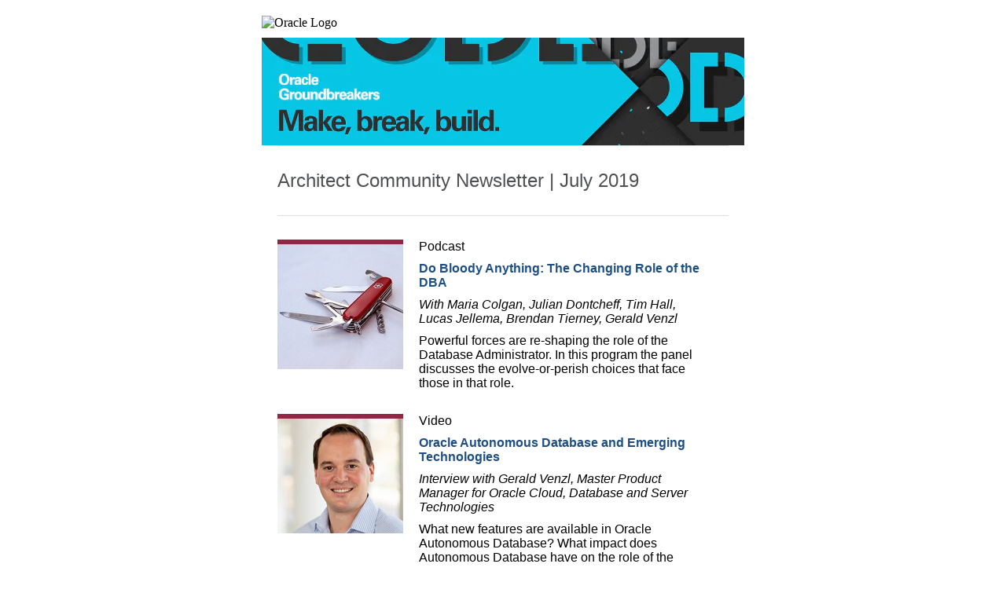

--- FILE ---
content_type: text/html; charset=UTF-8
request_url: https://www.oracle.com/a/ocom/docs/dc/em/nsl100815653-ww-ww-nl-crnl3-nsl1-ev.html?elq_mid=141858&sh=24199188718261379182225151545164&cmid=WWMK190604P00011
body_size: 9058
content:
<!DOCTYPE html PUBLIC "-//W3C//DTD XHTML 1.0 Transitional//EN" "http://www.w3.org/TR/xhtml1/DTD/xhtml1-transitional.dtd">
<html xmlns="http://www.w3.org/1999/xhtml"><head>
<meta http-equiv="Content-Type" content="text/html; charset=utf-8">
<meta name="SKYPE_TOOLBAR" content="SKYPE_TOOLBAR_PARSER_COMPATIBLE">
<meta name="viewport" content="width=device-width, initial-scale=1.0">
<meta name="ROBOTS" content="NOINDEX, NOFOLLOW">
<title>Oracle Groundbreakers Architect Newsletter</title>
<style>#outlook a {padding:0;} body { width: 100% !important; -webkit-text-size-adjust: 100%; -ms-text-size-adjust: 100%; margin: 20px 0px 0px 0px; padding: 0; background-color: #FFFFFF; -webkit-font-smoothing: antialiased;} img { outline: none; text-decoration: none; border: none; -ms-interpolation-mode: bicubic;} a img { border: none;} a.anchorCls {color: #00758F !important; text-decoration: underline !important; font-family: Arial, Helvetica, sans-serif;} table td {border-collapse: collapse;} a:link, span.MsoHyperlink, span.MsoHyperlinkFollowed {color:inherit; text-decoration: none;} .line-sp a, .line-sp a:link, .line-sp a:visited {color:inherit; text-decoration:none;} td a, td a:link, td a:visited {color:inherit; text-decoration: none;} @media only screen and (max-width: 540px) { .vb-fullwidth { width: 100% !important; height: auto !important;} .devicewidthinner{text-align: center!important; padding-right: 0px !important; width: 100% !important; padding-left: 0px !important;} .devicewidth{text-align: center!important; padding-right: 0px !important; width: 100% !important; padding-left: 0px !important;} .fs22 {font-size: 22px !important;} .fs14 {font-size: 14px !important;} .pad-bsp20 {padding-bottom: 20px !important;} .pad-bsp30 {padding-bottom: 30px !important;} .pad-bsp15 {padding-bottom: 15px !important;} .pad-bsp10 {padding-bottom: 10px !important;} .pad-bsp0 {padding-bottom: 0px !important;} .no-bdr {border: none !important;} .pad-lr10 {padding-left:10px !important; padding-right: 10px !important;} .pad-tb30 {padding-top:30px !important; padding-bottom: 30px !important;} .pad-tb20 {padding-top:20px !important; padding-bottom: 20px !important;} .pad-tsp20 {padding-top: 20px !important;} .pad-tsp10 {padding-top: 10px !important;} .pad-tsp15 {padding-top: 15px !important;} .pad-tsp0 {padding-top: 0px !important;} .mb10 {margin-bottom:10px !important;} .mar-b20 {margin-bottom: 20px !important;} .mar-b30 {margin-bottom: 30px !important;} .mar-b15 {margin-bottom: 15px !important;} .mar-b10 {margin-bottom: 10px !important;} .mar-t20 {margin-top: 20px !important;} .mar-t30 {margin-top: 30px !important;} .mar-t15 {margin-top: 15px !important;} .mar-t10 {margin-top: 10px !important;} .box-cta-arrow {width: 20px !important; height: auto !important;} .box-cta-txt {font-size: 12px !important; padding-right: 8px !important; } .box-cta {padding-top: 9px !important; padding-bottom: 9px !important; padding-right: 16px !important; padding-left: 15px !important; width: auto !important;} .text-cta {font-size: 14px !important; padding-right: 8px !important;} .bdr-cta {padding-top: 9px !important; padding-bottom: 9px !important; padding-right: 14px !important; padding-left: 14px !important; width: auto !important;} .cb-btn-left {text-align: left !important; margin: auto !important;} .cb-hide{display:none !important;} .cb-r-sp{padding-right:0px !important;} .cb-oracle-logo {width: 120px !important; height: auto !important;} .cb-logo-space {padding-left: 10px; padding-right: 10px;} .prd-logo{width:145px !important;} .ico30{ width: 30px !important; height: 30px !important;} .icon55{width:55px !important; height: 55px !important;} .ct-img-tbl{float:left; width:55px!important;} .ct-text-tbl{float:left; width:117px!important; margin-left: 30px!important;} .chat-text-sp {vertical-align: middle !important; text-align:left !important;} .cb-middle {margin: 0 auto !important;} .cb-center {padding-right: 0px !important; text-align: center !important;} .cb-btn-ctr {text-align: center !important; margin: auto !important;} .cb-autoheight {height: auto !important;} .txt-top {display: none;} .img-top {display: block !important; max-height: none !important;} .cb-signature { width: 55% !important; height: auto !important;} .float-l{float: left !important;} .height0{height:0px !important;} .c-left{text-align:left !important;} .ftr-devicewidth {text-align: center!important; padding-right: 0px !important; width: 100% !important; padding-left: 0px !important;} .rs-ftr {margin: 0px !important; padding-left: 0px !important; width: 100% !important; padding-top: 0px !important;} .rs-ftr td {font-size: 12px !important;} .rs-ftr-logo {width: 260px; height: auto;} .rs-ftr-lr {padding-left: 15px !important; padding-right: 15px !important;} .line-sp{line-height:20px;} .bnr-headtext { text-align: left!important; width: 100% !important; background-color:#ffffff !important;} .bnr-headtext td{color:#4e5052 !important;} .nl-bnr{width:205px!important; height:70px!important;} .blog-img{width:270px !important; height: auto !important;} .cb-l-sp {padding-left: 0px !important;} .tech-logo {width:120px !important; height:auto !important;} .ar-cb-btn-left {text-align: right !important; float:right;} .ar-c-left {text-align: right !important;} .ar-cb-center {padding-left: 0px !important; text-align: center !important;} .ar-cb-r-sp {padding-left: 0px !important;} .section-ctr{text-align: center !important; margin: auto !important;} }</style>
<script id="evite-script" type="text/javascript" src="https://www.oracle.com/a/ocom/docs/dc/tb/src/evite-master-script.js" data-wsjs=""></script>

<script>(window.BOOMR_mq=window.BOOMR_mq||[]).push(["addVar",{"rua.upush":"false","rua.cpush":"false","rua.upre":"false","rua.cpre":"true","rua.uprl":"false","rua.cprl":"false","rua.cprf":"false","rua.trans":"SJ-97cffcd0-7c03-4023-a6e1-d787b62a1591","rua.cook":"false","rua.ims":"false","rua.ufprl":"false","rua.cfprl":"true","rua.isuxp":"false","rua.texp":"norulematch","rua.ceh":"false","rua.ueh":"false","rua.ieh.st":"0"}]);</script>
                              <script>!function(e){var n="https://s.go-mpulse.net/boomerang/";if("False"=="True")e.BOOMR_config=e.BOOMR_config||{},e.BOOMR_config.PageParams=e.BOOMR_config.PageParams||{},e.BOOMR_config.PageParams.pci=!0,n="https://s2.go-mpulse.net/boomerang/";if(window.BOOMR_API_key="DXNLE-YBWWY-AR74T-WMD99-77VRA",function(){function e(){if(!o){var e=document.createElement("script");e.id="boomr-scr-as",e.src=window.BOOMR.url,e.async=!0,i.parentNode.appendChild(e),o=!0}}function t(e){o=!0;var n,t,a,r,d=document,O=window;if(window.BOOMR.snippetMethod=e?"if":"i",t=function(e,n){var t=d.createElement("script");t.id=n||"boomr-if-as",t.src=window.BOOMR.url,BOOMR_lstart=(new Date).getTime(),e=e||d.body,e.appendChild(t)},!window.addEventListener&&window.attachEvent&&navigator.userAgent.match(/MSIE [67]\./))return window.BOOMR.snippetMethod="s",void t(i.parentNode,"boomr-async");a=document.createElement("IFRAME"),a.src="about:blank",a.title="",a.role="presentation",a.loading="eager",r=(a.frameElement||a).style,r.width=0,r.height=0,r.border=0,r.display="none",i.parentNode.appendChild(a);try{O=a.contentWindow,d=O.document.open()}catch(_){n=document.domain,a.src="javascript:var d=document.open();d.domain='"+n+"';void(0);",O=a.contentWindow,d=O.document.open()}if(n)d._boomrl=function(){this.domain=n,t()},d.write("<bo"+"dy onload='document._boomrl();'>");else if(O._boomrl=function(){t()},O.addEventListener)O.addEventListener("load",O._boomrl,!1);else if(O.attachEvent)O.attachEvent("onload",O._boomrl);d.close()}function a(e){window.BOOMR_onload=e&&e.timeStamp||(new Date).getTime()}if(!window.BOOMR||!window.BOOMR.version&&!window.BOOMR.snippetExecuted){window.BOOMR=window.BOOMR||{},window.BOOMR.snippetStart=(new Date).getTime(),window.BOOMR.snippetExecuted=!0,window.BOOMR.snippetVersion=12,window.BOOMR.url=n+"DXNLE-YBWWY-AR74T-WMD99-77VRA";var i=document.currentScript||document.getElementsByTagName("script")[0],o=!1,r=document.createElement("link");if(r.relList&&"function"==typeof r.relList.supports&&r.relList.supports("preload")&&"as"in r)window.BOOMR.snippetMethod="p",r.href=window.BOOMR.url,r.rel="preload",r.as="script",r.addEventListener("load",e),r.addEventListener("error",function(){t(!0)}),setTimeout(function(){if(!o)t(!0)},3e3),BOOMR_lstart=(new Date).getTime(),i.parentNode.appendChild(r);else t(!1);if(window.addEventListener)window.addEventListener("load",a,!1);else if(window.attachEvent)window.attachEvent("onload",a)}}(),"".length>0)if(e&&"performance"in e&&e.performance&&"function"==typeof e.performance.setResourceTimingBufferSize)e.performance.setResourceTimingBufferSize();!function(){if(BOOMR=e.BOOMR||{},BOOMR.plugins=BOOMR.plugins||{},!BOOMR.plugins.AK){var n="true"=="true"?1:0,t="",a="clpkuhlipqgfg2lnknoq-f-effa01375-clientnsv4-s.akamaihd.net",i="false"=="true"?2:1,o={"ak.v":"39","ak.cp":"82485","ak.ai":parseInt("604074",10),"ak.ol":"0","ak.cr":10,"ak.ipv":4,"ak.proto":"h2","ak.rid":"c0ec16c","ak.r":35376,"ak.a2":n,"ak.m":"dscx","ak.n":"essl","ak.bpcip":"18.222.170.0","ak.cport":51596,"ak.gh":"23.62.35.63","ak.quicv":"","ak.tlsv":"tls1.3","ak.0rtt":"","ak.0rtt.ed":"","ak.csrc":"-","ak.acc":"","ak.t":"1768772445","ak.ak":"hOBiQwZUYzCg5VSAfCLimQ==[base64]/NOTzd+sgwhzwZdaYWMCa4Ls7x6pUJQb5gcR11Oxkdnvv3GLjFGrFZ2Vfhk8kyQeqS3PmfXli98fTURvC7c44+S4x3tRN/uGObheXlwwlYY8y23VXkLRP3V1W1AF7CZT8b7dlNlCtjoQpsoVojTYfclvGX5q/dXhw8xX9fqnVVMo0+XX3MPbs0St8QY4ZSOUFBDAzW1arMQw/0=","ak.pv":"517","ak.dpoabenc":"","ak.tf":i};if(""!==t)o["ak.ruds"]=t;var r={i:!1,av:function(n){var t="http.initiator";if(n&&(!n[t]||"spa_hard"===n[t]))o["ak.feo"]=void 0!==e.aFeoApplied?1:0,BOOMR.addVar(o)},rv:function(){var e=["ak.bpcip","ak.cport","ak.cr","ak.csrc","ak.gh","ak.ipv","ak.m","ak.n","ak.ol","ak.proto","ak.quicv","ak.tlsv","ak.0rtt","ak.0rtt.ed","ak.r","ak.acc","ak.t","ak.tf"];BOOMR.removeVar(e)}};BOOMR.plugins.AK={akVars:o,akDNSPreFetchDomain:a,init:function(){if(!r.i){var e=BOOMR.subscribe;e("before_beacon",r.av,null,null),e("onbeacon",r.rv,null,null),r.i=!0}return this},is_complete:function(){return!0}}}}()}(window);</script></head>
<body>
<table id="mainTable" width="614" border="0" cellspacing="0" cellpadding="0" align="center" data-theme="Clean-Refresh" data-lang="EN-US" class="devicewidth">
<tbody>
<tr>
<td>
<table class="edtrBtnParent" btn-out-count="2" data-unique-id="CLNE201" cellspacing="0" cellpadding="0" border="0" width="100%">
<tbody>
<tr>
<td style="padding-bottom:10px;" valign="top" align="left" class="logowrapper">
<!-- Outlook specific code - do not edit commented code below -->
<!--[if (gte mso 9)|(IE)]>
<table align="left" border="0" cellspacing="0" cellpadding="0" width="614">
<tr>
<td align="left" valign="top" style="text-align:left; width:163px; padding-bottom:10px;">
<![endif]-->
<!-- End outlook specific code - do not edit commented code above -->
<table width="50%" cellspacing="0" cellpadding="0" border="0" align="left">
<tbody>
<tr>
<td valign="middle" align="left" class="tmpLogo"><a name="top" id="top"></a> <img src="http://www.oracleimg.com/us/dm/oracle-logo163x59-3760154.jpg" alt="Oracle Logo" class="cb-oracle-logo" style="display:block;" border="0"></td>
</tr>
</tbody>
</table>
<!-- Outlook specific code - do not edit commented code below -->
<!--[if (gte mso 9)|(IE)]>
</td>
<td align="left" valign="top">
<![endif]-->
<!-- End outlook specific code - do not edit commented code above -->
<table width="40%" cellspacing="0" cellpadding="0" border="0" align="right" class="tmpProdctLogosTagline" data-category="default" data-subcategory="default">
<tbody>
<tr>
<td valign="middle" align="right" class="toggler"></td>
</tr>
</tbody>
</table> </td>
</tr>
</tbody>
</table>
<table class="edtrBtnParent" btn-out-count="3" data-unique-id="CLNE202" cellspacing="0" cellpadding="0" align="center" border="0" width="100%">
<tbody>
<tr>
<td valign="top" align="left"><img id="campaignImage" data-browse="true" src="https://www.oracle.com/a/ocom/img/614x137-bnr-em-groundbreakers.jpg" alt="Oracle" style="display:block;" class="vb-fullwidth tmpImage" border="0" width="614"></td>
</tr>
</tbody>
</table>
<table class="edtrBtnParent" btn-out-count="4" data-unique-id="UBE019" cellspacing="0" cellpadding="0" align="center" border="0" width="100%">
<tbody>
<tr>
<td style="padding-left:20px; padding-right:20px; padding-bottom:30px;" valign="top" align="left">
<table cellspacing="0" cellpadding="0" border="0" width="100%">
<tbody>
<tr>
<td style="border-bottom: 1px solid #DEE0E0;"></td>
</tr>
<tr>
<td style="padding-top:30px;" valign="top" align="left">
<table width="100%" border="0" cellspacing="0" cellpadding="0">
<tbody>
<tr>
<td style="font-family:Arial, Helvetica, sans-serif; font-size:24px; color:#4e5052;" class="fs22" valign="top" align="left"> <span class="tmpTitle" disable-edtr-icon="Link,UnLink"><font color="#4e5052">Architect Community Newsletter | July 2019</font></span> </td>
</tr>
</tbody>
</table> </td>
</tr>
</tbody>
</table> </td>
</tr>
</tbody>
</table>
<table id="BodyTable" width="100%" border="0" cellspacing="0" cellpadding="0" align="center" spid="0" class="ui-sortable">
<tbody>
<tr>
<td>
<table class="edtrBtnParent" btn-out-count="5" data-unique-id="UBE113" width="100%" cellspacing="0" cellpadding="0" border="0" align="center">
<tbody>
<tr>
<td style="padding-left:20px; padding-right:20px; padding-bottom:30px;" valign="top" align="left">
<table width="100%" cellspacing="0" cellpadding="0" border="0">
<tbody>
<tr>
<td style="border-bottom: 1px solid #DEE0E0;"></td>
</tr>
<tr class="tmpMultistart">
<td style="padding-top:30px;" valign="top" align="left">
<table class="devicewidthinner" width="100%" cellspacing="0" cellpadding="0" border="0">
<tbody>
<tr>
<td valign="top" align="left">
<table class="devicewidthinner" style="border:none; mso-table-lspace:0px; mso-table-rspace:0px; border-collapse:collapse;" width="auto" cellspacing="0" cellpadding="0" border="0" align="left">
<tbody>
<tr>
<td valign="top" width="160">
<table width="auto" border="0" cellspacing="0" cellpadding="0" align="center">
<tbody>
<tr>
<td class="cb-center height0 pad-bsp20 tmpBG" valign="middle" align="center" style="border-top: 6px solid rgb(148, 38, 69);" selected-bg-color="OW-BG-Burgundy" data-bg-type="MCP013"> <a href="https://blogs.oracle.com/developers/podcast%3a-do-bloody-anything%3a-the-changing-role-of-the-dba/?source=:em:nw:mt::RC_WWMK190604P00011:NSL100815653" target="_blank"><img src="https://www.oracle.com/a/ocom/img/dc/em/do-bloody-anything-podcast.png" alt="Do Bloody Anything: The Changing Role of the DBA" class="blog-img tmpImage" data-browse="true" data-image-set="S007" border="0" width="160" height="159"></a></td>
</tr>
</tbody>
</table> </td>
</tr>
</tbody>
</table>
<table class="devicewidthinner" style="border:none; mso-table-lspace:0px; mso-table-rspace:0px; border-collapse:collapse;" width="68%" cellspacing="0" cellpadding="0" border="0">
<tbody>
<tr>
<td align="left" valign="top" style="padding-left:20px;" class="cb-l-sp">
<table width="100%" cellspacing="0" cellpadding="0" border="0">
<tbody>
<tr class="tmpAddRemoveText" style="display: table-row;">
<td style="font-family:Arial, Helvetica, sans-serif; font-size:16px; color:#000000; padding-bottom:10px;" class="fs14" valign="top" align="left"> <span class="tmpTitle" etitle="Subtitle">Podcast</span> </td>
</tr>
<tr class="tmpAddRemoveText">
<td style="font-family:Arial, Helvetica, sans-serif; font-size:16px; color:#000000; padding-bottom:10px; font-weight:bold;" class="fs14" valign="top" align="left"><span class="tmpTitle" style="color:#00758F;"><a href="https://blogs.oracle.com/developers/podcast%3a-do-bloody-anything%3a-the-changing-role-of-the-dba/?source=:em:nw:mt::RC_WWMK190604P00011:NSL100815653" class="edtrLnk" target="_blank" style="color: rgb(31, 79, 130); text-decoration: none;">Do Bloody Anything: The Changing Role of the DBA</a></span></td>
</tr>
<tr class="tmpAddRemoveText" etitle="by line">
<td style="font-family:Arial, Helvetica, sans-serif; font-size:16px; color:#000000; padding-bottom:10px;" class="fs14" valign="top" align="left"> <span class="tmpTitle"><i>With Maria Colgan, Julian Dontcheff, Tim Hall, Lucas Jellema, Brendan Tierney, Gerald Venzl</i></span> </td>
</tr>
<tr>
<td style="font-family:Arial, Helvetica, sans-serif; font-size:16px; color:#000000;" class="fs14" valign="top" align="left"> <span style="display:inline-block;" class="tmpTextedtr">Powerful forces are re-shaping the role of the Database Administrator. In this program the panel discusses the evolve-or-perish choices that face those in that role.</span><span class="tmpMultiend"></span> </td>
</tr>
</tbody>
</table></td>
</tr>
</tbody>
</table> </td>
</tr>
</tbody>
</table> </td>
</tr>
<tr class="tmpMultistart">
<td style="padding-top:30px;" valign="top" align="left">
<table class="devicewidthinner" width="100%" cellspacing="0" cellpadding="0" border="0">
<tbody>
<tr>
<td valign="top" align="left">
<table class="devicewidthinner" style="border:none; mso-table-lspace:0px; mso-table-rspace:0px; border-collapse:collapse;" width="auto" cellspacing="0" cellpadding="0" border="0" align="left">
<tbody>
<tr>
<td valign="top" width="160">
<table width="auto" border="0" cellspacing="0" cellpadding="0" align="center">
<tbody>
<tr>
<td class="cb-center height0 pad-bsp20 tmpBG" valign="middle" align="center" style="border-top: 6px solid rgb(148, 38, 69);" selected-bg-color="OW-BG-Burgundy" data-bg-type="MCP013"> <a href="https://youtu.be/nMn2IILlJ60" target="_blank"><img src="https://www.oracle.com/a/ocom/img/dc/em/gerald-venzl-487x447.png" alt="Autonomous Transaction Processing: Advantages for Developers" class="blog-img tmpImage" data-browse="true" data-image-set="S007" width="160" border="0" height="146" style="background-color: transparent;"></a></td>
</tr>
</tbody>
</table> </td>
</tr>
</tbody>
</table>
<table class="devicewidthinner" style="border:none; mso-table-lspace:0px; mso-table-rspace:0px; border-collapse:collapse;" width="68%" cellspacing="0" cellpadding="0" border="0">
<tbody>
<tr>
<td align="left" valign="top" style="padding-left:20px;" class="cb-l-sp">
<table width="100%" cellspacing="0" cellpadding="0" border="0">
<tbody>
<tr class="tmpAddRemoveText" style="display: table-row;">
<td style="font-family:Arial, Helvetica, sans-serif; font-size:16px; color:#000000; padding-bottom:10px;" class="fs14" valign="top" align="left"> <span class="tmpTitle" etitle="Subtitle">Video</span> </td>
</tr>
<tr class="tmpAddRemoveText">
<td style="font-family:Arial, Helvetica, sans-serif; font-size:16px; color:#000000; padding-bottom:10px; font-weight:bold;" class="fs14" valign="top" align="left"><span class="tmpTitle" style="color:#00758F;"><a href="https://youtu.be/nMn2IILlJ60" class="edtrLnk" target="_blank" style="color: rgb(31, 79, 130); text-decoration: none;">Oracle Autonomous Database and Emerging Technologies&nbsp;</a></span></td>
</tr>
<tr class="tmpAddRemoveText" etitle="by line">
<td style="font-family:Arial, Helvetica, sans-serif; font-size:16px; color:#000000; padding-bottom:10px;" class="fs14" valign="top" align="left"> <span class="tmpTitle"><i>Interview with Gerald Venzl, Master Product Manager for Oracle Cloud, Database and Server Technologies</i></span> </td>
</tr>
<tr>
<td style="font-family:Arial, Helvetica, sans-serif; font-size:16px; color:#000000;" class="fs14" valign="top" align="left"> <span style="display:inline-block;" class="tmpTextedtr">What new features are available in Oracle Autonomous Database? What impact does Autonomous Database have on the role of the DBA? Gerald Venzl answers these and other questions..</span><span class="tmpMultiend"></span> </td>
</tr>
</tbody>
</table></td>
</tr>
</tbody>
</table> </td>
</tr>
</tbody>
</table> </td>
</tr>
<tr class="tmpMultistart">
<td style="padding-top:30px;" valign="top" align="left">
<table class="devicewidthinner" width="100%" cellspacing="0" cellpadding="0" border="0">
<tbody>
<tr>
<td valign="top" align="left">
<table class="devicewidthinner" style="border:none; mso-table-lspace:0px; mso-table-rspace:0px; border-collapse:collapse;" width="auto" cellspacing="0" cellpadding="0" border="0" align="left">
<tbody>
<tr>
<td valign="top" width="160">
<table width="auto" border="0" cellspacing="0" cellpadding="0" align="center">
<tbody>
<tr>
<td class="cb-center height0 pad-bsp20 tmpBG" valign="middle" align="center" style="border-top: 6px solid rgb(148, 38, 69);" selected-bg-color="OW-BG-Burgundy" data-bg-type="MCP013"> <a href="https://youtu.be/lXCg0qBLH34" target="_blank"><img src="https://www.oracle.com/a/ocom/img/dc/em/geertjan-wielenga-487x447.png" alt="Setting Up a Front-End JavaScript Application with Oracle JET" class="blog-img tmpImage" data-browse="true" data-image-set="S007" width="160" border="0" height="146" style="background-color: transparent;"></a></td>
</tr>
</tbody>
</table> </td>
</tr>
</tbody>
</table>
<table class="devicewidthinner" style="border:none; mso-table-lspace:0px; mso-table-rspace:0px; border-collapse:collapse;" width="68%" cellspacing="0" cellpadding="0" border="0">
<tbody>
<tr>
<td align="left" valign="top" style="padding-left:20px;" class="cb-l-sp">
<table width="100%" cellspacing="0" cellpadding="0" border="0">
<tbody>
<tr class="tmpAddRemoveText">
<td style="font-family:Arial, Helvetica, sans-serif; font-size:16px; color:#000000; padding-bottom:10px;" class="fs14" valign="top" align="left"> <span class="tmpTitle" etitle="Subtitle">Video</span> </td>
</tr>
<tr class="tmpAddRemoveText">
<td style="font-family:Arial, Helvetica, sans-serif; font-size:16px; color:#000000; padding-bottom:10px; font-weight:bold;" class="fs14" valign="top" align="left"><span class="tmpTitle" style="color:#00758F;"><a href="https://youtu.be/lXCg0qBLH34" class="edtrLnk" target="_blank" style="color: rgb(31, 79, 130); text-decoration: none;">Setting Up a Front-End JavaScript Application with Oracle JET</a></span></td>
</tr>
<tr class="tmpAddRemoveText" etitle="by line">
<td style="font-family:Arial, Helvetica, sans-serif; font-size:16px; color:#000000; padding-bottom:10px;" class="fs14" valign="top" align="left"> <span class="tmpTitle"><i>By Geertjan Wielenga, Senior Principal Product Manager. Oracle JET and NetBeans IDE</i></span> </td>
</tr>
<tr>
<td style="font-family:Arial, Helvetica, sans-serif; font-size:16px; color:#000000;" class="fs14" valign="top" align="left"> <span style="display:inline-block;" class="tmpTextedtr">How easy is it to set up a front-end JavaScript application with Oracle JET? Get the answer in this 2 Minute Tech Tip.</span><span class="tmpMultiend"></span> </td>
</tr>
</tbody>
</table></td>
</tr>
</tbody>
</table> </td>
</tr>
</tbody>
</table> </td>
</tr>
</tbody>
</table> </td>
</tr>
</tbody>
</table>
<table class="edtrBtnParent" btn-out-count="6" data-unique-id="UBE008" cellspacing="0" cellpadding="0" align="center" border="0" width="100%">
<tbody>
<tr>
<td style="padding-left:20px; padding-right:20px; padding-bottom:30px; " valign="top" align="left">
<table cellspacing="0" cellpadding="0" border="0" width="100%">
<tbody>
<tr>
<td style="border-bottom: 1px solid #DEE0E0;"></td>
</tr>
<tr>
<td valign="top" align="left" style="padding-top:30px;"> <span class="tmpTextedtr"></span>
<table class="devicewidthinner" cellspacing="0" cellpadding="0" border="0" width="100%">
<tbody>
<tr class="tmpAddRemoveText">
<td style="font-family:Arial, Helvetica, sans-serif; font-size:24px; color:#4e5052; padding-bottom:20px;" class="fs22 pad-bsp15" valign="top" align="left"><span class="tmpTitle" disable-edtr-icon="Link,UnLink"><font color="#4e5052">Tech Articles</font></span></td>
</tr>
<tr class="tmpAddRemoveText"></tr>
<tr class="tmpBG" selected-bg-color="B-BGC-6" data-bg-type="MCP004" etitle="Select Bullet Color">
<td class="tmpListTable" valign="top" align="left">
<table class="tmpIndexedList" cellspacing="0" cellpadding="0" align="left" border="0" width="auto">
<tbody>
<tr>
<td style="padding-right:8px; padding-bottom:10px; vertical-align:top; font-size: 0;" valign="top" align="left"><img alt="bullet" src="https://www.oracle.com/a/ocom/img/dc/tb/bul-bgc-6.png" height="11" width="6" border="0" style="border: 0; display: block;" data-bullet-color="true"></td>
<td class="fs14" style="font-family:Arial, Helvetica, sans-serif; font-size:16px; color:#000000; padding-bottom:10px; text-align:left;" valign="top" align="left"><a href="https://blogs.oracle.com/developers/build-and-deploy-a-helidon-microservice-using-oracle-developer-cloud/?source=:em:nw:mt::RC_WWMK190604P00011:NSL100815653" class="edtrLnk" target="_blank" style="color: rgb(31, 79, 130); text-decoration: none;">Build and Deploy a Helidon Microservice Using Oracle Developer Cloud</a><a href="https://blogs.oracle.com/developers/build-and-deploy-a-helidon-microservice-using-oracle-developer-cloud" class="edtrLnk" target="_blank" style="color: rgb(31, 79, 130); text-decoration: none;"><br></a><i>by Abhinav Shroff&nbsp;</i></td>
</tr>
<tr>
<td style="padding-right:8px; padding-bottom:10px; vertical-align:top; font-size: 0;" valign="top" align="left"><img alt="bullet" src="https://www.oracle.com/a/ocom/img/dc/tb/bul-bgc-6.png" height="11" width="6" border="0" style="border: 0; display: block;" data-bullet-color="true"></td>
<td class="fs14" style="font-family:Arial, Helvetica, sans-serif; font-size:16px; color:#000000; padding-bottom:10px; text-align:left;" valign="top" align="left"><a href="https://medium.com/oracledevs/graduating-from-minimal-to-rich-java-apis-c50192c8322f" class="edtrLnk" target="_blank" style="color: rgb(31, 79, 130); text-decoration: none;">Graduating from Minimal to Rich Java APIs</a><br />
<em>by Donald Raab</em></td>
</tr>
<tr>
<td style="padding-right:8px; padding-bottom:10px; vertical-align:top; font-size: 0;" valign="top" align="left"><img alt="bullet" src="https://www.oracle.com/a/ocom/img/dc/tb/bul-bgc-6.png" height="11" width="6" border="0" style="border: 0; display: block;" data-bullet-color="true"></td>
<td class="fs14" style="font-family:Arial, Helvetica, sans-serif; font-size:16px; color:#000000; padding-bottom:10px; text-align:left;" valign="top" align="left"><a href="https://community.oracle.com/docs/DOC-1029060/?source=:em:nw:mt::RC_WWMK190604P00011:NSL100815653" class="edtrLnk" target="_blank" style="color: rgb(31, 79, 130); text-decoration: none;">Oracle Container Services for use with Kubernetes - Certificates (and how to Update them!)</a><br />
<em>by David Gilpin</em></td>
</tr>
<tr>
<td style="padding-right:8px; padding-bottom:10px; vertical-align:top; font-size: 0;" valign="top" align="left"><img alt="bullet" src="https://www.oracle.com/a/ocom/img/dc/tb/bul-bgc-6.png" height="11" width="6" border="0" style="border: 0; display: block;" data-bullet-color="true"></td>
<td class="fs14" style="font-family:Arial, Helvetica, sans-serif; font-size:16px; color:#000000; padding-bottom:10px; text-align:left;" valign="top" align="left"><a href="https://medium.com/oracledevs/correlation-calls-for-common-cause-consideration-5fa70e7343ae" class="edtrLnk" target="_blank" style="color: rgb(31, 79, 130); text-decoration: none;">Correlation calls for Common Cause Consideration</a><br><i>by Lucas Jellema</i></td>
</tr>
<tr>
<td style="padding-right:8px; padding-bottom:10px; vertical-align:top; font-size: 0;" valign="top" align="left"><img alt="bullet" src="https://www.oracle.com/a/ocom/img/dc/tb/bul-bgc-6.png" height="11" width="6" border="0" style="border: 0; display: block;" data-bullet-color="true"></td>
<td class="fs14" style="font-family:Arial, Helvetica, sans-serif; font-size:16px; color:#000000; padding-bottom:10px; text-align:left;" valign="top" align="left"><a href="https://blogs.oracle.com/linux/dtrace-a-docker-container/?source=:em:nw:mt::RC_WWMK190604P00011:NSL100815653" class="edtrLnk" target="_blank" style="color: rgb(31, 79, 130); text-decoration: none;">DTrace a Docker Container</a><br><i>by Elena Zannoni</i></td>
</tr>
<tr>
<td style="padding-right:8px; padding-bottom:10px; vertical-align:top; font-size: 0;" valign="top" align="left"><img alt="bullet" src="https://www.oracle.com/a/ocom/img/dc/tb/bul-bgc-6.png" height="11" width="6" border="0" style="border: 0; display: block;" data-bullet-color="true"></td>
<td class="fs14" style="font-family:Arial, Helvetica, sans-serif; font-size:16px; color:#000000; padding-bottom:10px; text-align:left;" valign="top" align="left"><a href="https://medium.com/oracledevs/running-oracle-jet-on-heroku-with-node-js-jet-showcase-755030b7fcd8" class="edtrLnk" target="_blank" style="color: rgb(31, 79, 130); text-decoration: none;">Running Oracle JET on Heroku with Node.js (JET Showcase)</a><br><i>by Andrejus Baranovskis</i></td>
</tr>
</tbody>
</table></td>
</tr>
<tr class="tmpdynamiccta" multiplebtn="true" prm-sec-cta="true" ctatoggle="true"></tr>
</tbody>
</table></td>
</tr>
</tbody>
</table></td>
</tr>
</tbody>
</table>
<table class="edtrBtnParent" btn-out-count="7" data-unique-id="UBE008" cellspacing="0" cellpadding="0" align="center" border="0" width="100%">
<tbody>
<tr>
<td style="padding-left:20px; padding-right:20px; padding-bottom:30px; " valign="top" align="left">
<table cellspacing="0" cellpadding="0" border="0" width="100%">
<tbody>
<tr>
<td style="border-bottom: 1px solid #DEE0E0;"></td>
</tr>
<tr>
<td valign="top" align="left" style="padding-top:30px;"> <span class="tmpTextedtr"></span>
<table class="devicewidthinner" cellspacing="0" cellpadding="0" border="0" width="100%">
<tbody>
<tr class="tmpAddRemoveText">
<td style="font-family:Arial, Helvetica, sans-serif; font-size:24px; color:#4e5052; padding-bottom:20px;" class="fs22 pad-bsp15" valign="top" align="left"><span class="tmpTitle" disable-edtr-icon="Link,UnLink"><font color="#4e5052">News</font></span></td>
</tr>
<tr class="tmpAddRemoveText"></tr>
<tr class="tmpBG" selected-bg-color="B-BGC-6" data-bg-type="MCP004" etitle="Select Bullet Color">
<td class="tmpListTable" valign="top" align="left">
<table class="tmpIndexedList" cellspacing="0" cellpadding="0" align="left" border="0" width="auto">
<tbody>
<tr>
<td style="padding-right:8px; padding-bottom:10px; vertical-align:top; font-size: 0;" valign="top" align="left"><img alt="bullet" src="https://www.oracle.com/a/ocom/img/dc/tb/bul-bgc-6.png" height="11" width="6" border="0" style="border: 0; display: block;" data-bullet-color="true"></td>
<td class="fs14" style="font-family:Arial, Helvetica, sans-serif; font-size:16px; color:#000000; padding-bottom:10px; text-align:left;" valign="top" align="left"><a href="https://www.oracle.com/webfolder/technetwork/jet/globalSupport-releaseNotes.html#New_Features" class="edtrLnk" target="_blank" style="color: rgb(31, 79, 130); text-decoration: none;">Oracle JET 7 Released - New version of Oracle&#8217;s Open Source JavaScript Extension Toolkit&nbsp;</a></td>
</tr>
<tr>
<td style="padding-right:8px; padding-bottom:10px; vertical-align:top; font-size: 0;" valign="top" align="left"><img alt="bullet" src="https://www.oracle.com/a/ocom/img/dc/tb/bul-bgc-6.png" height="11" width="6" border="0" style="border: 0; display: block;" data-bullet-color="true"></td>
<td class="fs14" style="font-family:Arial, Helvetica, sans-serif; font-size:16px; color:#000000; padding-bottom:10px; text-align:left;" valign="top" align="left"><a href="https://analyticsanddatasummit.org/techcasts/" class="edtrLnk" target="_blank" style="color: rgb(31, 79, 130); text-decoration: none;">New Analytics and Data TechCast Series</a></td>
</tr>
<tr>
<td style="padding-right:8px; padding-bottom:10px; vertical-align:top; font-size: 0;" valign="top" align="left"><img alt="bullet" src="https://www.oracle.com/a/ocom/img/dc/tb/bul-bgc-6.png" height="11" width="6" border="0" style="border: 0; display: block;" data-bullet-color="true"></td>
<td class="fs14" style="font-family:Arial, Helvetica, sans-serif; font-size:16px; color:#000000; padding-bottom:10px; text-align:left;" valign="top" align="left"><a href="http://jdk.java.net/12/" class="edtrLnk" target="_blank" style="color: rgb(31, 79, 130); text-decoration: none;">Download Oracle OpenJDK 12, the current free Java release from Oracle</a></td>
</tr>
<tr>
<td style="padding-right:8px; padding-bottom:10px; vertical-align:top; font-size: 0;" valign="top" align="left"><img alt="bullet" src="https://www.oracle.com/a/ocom/img/dc/tb/bul-bgc-6.png" height="11" width="6" border="0" style="border: 0; display: block;" data-bullet-color="true"></td>
<td class="fs14" style="font-family:Arial, Helvetica, sans-serif; font-size:16px; color:#000000; padding-bottom:10px; text-align:left;" valign="top" align="left"><a href="https://medium.com/oracledevs/helidon-1-1-1-released-7b8d808afb25" class="edtrLnk" target="_blank" style="color: rgb(31, 79, 130); text-decoration: none;">Helidon 1.1.1 Released</a></td>
</tr>
<tr>
<td style="padding-right:8px; padding-bottom:10px; vertical-align:top; font-size: 0;" valign="top" align="left"><img alt="bullet" src="https://www.oracle.com/a/ocom/img/dc/tb/bul-bgc-6.png" height="11" width="6" border="0" style="border: 0; display: block;" data-bullet-color="true"></td>
<td class="fs14" style="font-family:Arial, Helvetica, sans-serif; font-size:16px; color:#000000; padding-bottom:10px; text-align:left;" valign="top" align="left"><a href="https://www.forbes.com/sites/oracle/2019/05/20/in-a-world-of-voice-activated-pageless-services-your-20-year-old-apps-cant-keep-up/#1050da76693a" class="edtrLnk" target="_blank" style="color: rgb(31, 79, 130); text-decoration: none;">In A World Of Voice-Activated, &#8216;Pageless&#8217; Services, Your 20-Year-Old Apps Can&#8217;t Keep Up</a></td>
</tr>
<tr id="">
<td style="padding-right:8px; padding-bottom:10px; vertical-align:top; font-size: 0;" valign="top" align="left"><img alt="bullet" src="https://www.oracle.com/a/ocom/img/dc/tb/bul-bgc-6.png" height="11" width="6" border="0" style="border: 0; display: block;" data-bullet-color="true"></td>
<td class="fs14" style="font-family:Arial, Helvetica, sans-serif; font-size:16px; color:#000000; padding-bottom:10px; text-align:left;" valign="top" align="left"><a href="https://www.forbes.com/sites/oracle/2019/05/14/beyond-the-code-software-developers-explore-ethical-engineering-in-berlin-and-rome/#2491e1a25213" class="edtrLnk" target="_blank" style="color: rgb(31, 79, 130); text-decoration: none;">Beyond The Code: Software Developers Explore Ethical Engineering In Berlin And Rome</a></td>
</tr>
</tbody>
</table></td>
</tr>
<tr class="tmpdynamiccta" multiplebtn="true" prm-sec-cta="true" ctatoggle="true"></tr>
</tbody>
</table></td>
</tr>
</tbody>
</table></td>
</tr>
</tbody>
</table>
<table class="edtrBtnParent" btn-out-count="8" data-unique-id="UBE113" width="100%" cellspacing="0" cellpadding="0" border="0" align="center">
<tbody>
<tr>
<td style="padding-left:20px; padding-right:20px; padding-bottom:30px;" valign="top" align="left">
<table width="100%" cellspacing="0" cellpadding="0" border="0">
<tbody>
<tr>
<td style="border-bottom: 1px solid #DEE0E0;"></td>
</tr>
<tr class="tmpMultistart">
<td style="padding-top:30px;" valign="top" align="left">
<table class="devicewidthinner" width="100%" cellspacing="0" cellpadding="0" border="0">
<tbody>
<tr>
<td valign="top" align="left">
<table class="devicewidthinner" style="border:none; mso-table-lspace:0px; mso-table-rspace:0px; border-collapse:collapse;" width="auto" cellspacing="0" cellpadding="0" border="0" align="left">
<tbody>
<tr>
<td valign="top" width="160">
<table width="auto" border="0" cellspacing="0" cellpadding="0" align="center">
<tbody>
<tr>
<td class="cb-center height0 pad-bsp20 tmpBG" valign="middle" align="center" style="border-top: 6px solid rgb(58, 145, 63);" selected-bg-color="B-BGC-3" data-bg-type="MCP013"> <a href="https://asktom.oracle.com/pls/apex/f?p=100:500:::NO:RP,500::/?source=:em:nw:mt::RC_WWMK190604P00011:NSL100815653" target="_blank"><img src="http://www.oracle.com/us/dm/img-br-dev-419791-487x447.jpg" alt="Ask TOM Office Hours" class="blog-img tmpImage" data-browse="true" data-image-set="S007" width="160" border="0" height="146" style="background-color: transparent;"></a></td>
</tr>
</tbody>
</table> </td>
</tr>
</tbody>
</table>
<table class="devicewidthinner" style="border:none; mso-table-lspace:0px; mso-table-rspace:0px; border-collapse:collapse;" width="68%" cellspacing="0" cellpadding="0" border="0">
<tbody>
<tr>
<td align="left" valign="top" style="padding-left:20px;" class="cb-l-sp"> <span class="tmpTitle"></span>
<table width="100%" cellspacing="0" cellpadding="0" border="0">
<tbody>
<tr class="tmpAddRemoveText">
<td style="font-family:Arial, Helvetica, sans-serif; font-size:16px; color:#000000; padding-bottom:10px;" class="fs14" valign="top" align="left"> <span class="tmpTitle" etitle="Subtitle">Free training, how-tos and Q&A with Oracle experts every month.</span> </td>
</tr>
<tr class="tmpAddRemoveText">
<td style="font-family:Arial, Helvetica, sans-serif; font-size:16px; color:#000000; padding-bottom:10px; font-weight:bold;" class="fs14" valign="top" align="left"><span class="tmpTitle" style="color:#00758F;"><a href="https://asktom.oracle.com/pls/apex/f?p=100:500:::NO:RP,500::/?source=:em:nw:mt::RC_WWMK190604P00011:NSL100815653" class="edtrLnk" target="_blank" style="color: rgb(31, 79, 130); text-decoration: none;">Ask TOM Office Hours</a></span></td>
</tr>
<tr class="tmpAddRemoveText" etitle="by line"></tr>
<tr>
<td style="font-family:Arial, Helvetica, sans-serif; font-size:16px; color:#000000;" class="fs14" valign="top" align="left"> <span style="display:inline-block;" class="tmpTextedtr">Office Hours offers free, live Q&A sessions with experts in various aspects of Oracle technologies, including product managers, developers, development managers and evangelists. These pros make themselves available each month to help you be as successful as you can with Oracle products.&nbsp;<a href="https://asktom.oracle.com/pls/apex/f?p=100:500:::NO:RP,500::/?source=:em:nw:mt::RC_WWMK190604P00011:NSL100815653" class="edtrLnk" target="_blank" style="color: rgb(31, 79, 130);"><u>Read the FAQ</u></a>.</span><span class="tmpMultiend"></span> </td>
</tr>
</tbody>
</table></td>
</tr>
</tbody>
</table> </td>
</tr>
</tbody>
</table> </td>
</tr>
</tbody>
</table> </td>
</tr>
</tbody>
</table>
<table class="edtrBtnParent" btn-out-count="9" data-unique-id="UBE013" cellspacing="0" cellpadding="0" align="center" border="0" width="100%">
<tbody>
<tr>
<td style="padding-left:20px; padding-right:20px; padding-bottom:30px; " valign="top" align="left">
<table cellspacing="0" cellpadding="0" border="0" width="100%">
<tbody>
<tr>
<td style="border-bottom: 1px solid #DEE0E0;"></td>
</tr>
<tr>
<td valign="top" align="left" style="padding-top:30px;">
<table class="devicewidthinner" cellspacing="0" cellpadding="0" border="0" width="100%">
<tbody>
<tr class="tmpAddRemoveText">
<td style="font-family:Arial, Helvetica, sans-serif; font-size:24px; color:#4e5052; padding-bottom:20px;" class="fs22 pad-bsp15" valign="top" align="left"><span class="tmpTitle" disable-edtr-icon="Link,UnLink"><font color="#4e5052">Events</font></span></td>
</tr>
<tr>
<td valign="top" align="left">
<table class="devicewidthinner" cellspacing="0" cellpadding="0" align="left" border="0" width="100%">
<tbody>
<tr>
<td valign="top" align="left"> <span class="tmpTextedtr"></span><span class="tmpTextedtr"></span>
<table cellspacing="0" cellpadding="0" align="center" border="0" width="100%">
<tbody>
<tr class="tmpAddRemoveText"></tr>
<tr>
<td valign="top" align="left">
<table cellspacing="0" cellpadding="0" border="0" width="100%">
<tbody>
</tbody>
</table>
<table cellspacing="0" cellpadding="0" border="0" width="100%">
<tbody>
<tr class="tmpMultistart" data-seprator="false">
<td valign="top">
<table cellspacing="0" cellpadding="0" border="0" width="100%">
<tbody>
<tr>
<td valign="top" align="left" bgcolor="#8AADBF" style="background-color:#8AADBF;padding: 15px;" class="tmpBG" selected-bg-color="B-BGC-1" data-bg-type="MCP001">
<table class="devicewidthinner" cellspacing="0" cellpadding="0" align="left" border="0" width="68%">
<tbody>
<tr>
<td class="fs14 cb-r-sp" style="font-family:Arial, Helvetica, sans-serif; font-size:16px; color:#ffffff;" valign="top" align="left"><span class="tmpTextedtr">Oracle Groundbreakers Tour LATAM 2019<br>August 2-28, 2019&nbsp; | 12 Cities in Latin America</span></td>
</tr>
</tbody>
</table>
<table class="devicewidthinner cb-btn-left" cellspacing="0" cellpadding="0" border="0" width="auto" align="right">
<tbody>
<tr>
<td valign="middle" height="40" align="left">
<table cellspacing="0" cellpadding="0" border="0" width="auto">
<tbody>
<tr class="text_CTA">
<td style="padding-right:8px; font-family:Arial, Helvetica, sans-serif; font-size:14px; font-weight:bold;" valign="middle" align="left"><a class="tmpLink" target="_blank" style="text-decoration:none; font-family:Arial, Helvetica, sans-serif; color:#ffffff;" href="https://www.oracle.com/technetwork/es/community/user-groups/groundbreakers-tour-5565329-esa.html?source=:em:nw:mt::RC_WWMK190604P00011:NSL100815653"><span class="tmpBtn">Register Now</span></a></td>
<td valign="middle" align="right"><img src="https://www.oracle.com/a/ocom/img/dc/tb/white-arw.png" alt="cta-arrow" style="display:block;" border="0" width="18"> </td>
</tr>
</tbody>
</table></td>
</tr>
</tbody>
</table></td>
</tr>
<tr>
<td valign="top" height="20"><span class="tmpMultiend"></span></td>
</tr>
</tbody>
</table></td>
</tr>
<tr class="tmpMultistart" data-seprator="false">
<td valign="top">
<table cellspacing="0" cellpadding="0" border="0" width="100%">
<tbody>
<tr>
<td valign="top" align="left" bgcolor="#8AADBF" style="background-color:#00758F;padding: 15px;" class="tmpBG" selected-bg-color="B-BGC-5" data-bg-type="MCP001">
<table class="devicewidthinner" cellspacing="0" cellpadding="0" align="left" border="0" width="68%">
<tbody>
<tr>
<td class="fs14 cb-r-sp" style="font-family:Arial, Helvetica, sans-serif; font-size:16px; color:#ffffff;" valign="top" align="left"><span class="tmpTextedtr"><b>POUG 2019</b><br>September 6, 2019 | Wroc&#322;aw, Poland</span></td>
</tr>
</tbody>
</table>
<table class="devicewidthinner cb-btn-left" cellspacing="0" cellpadding="0" border="0" width="auto" align="right">
<tbody>
<tr>
<td valign="middle" height="40" align="left">
<table cellspacing="0" cellpadding="0" border="0" width="auto">
<tbody>
<tr class="text_CTA">
<td style="padding-right:8px; font-family:Arial, Helvetica, sans-serif; font-size:14px; font-weight:bold;" valign="middle" align="left"><a class="tmpLink" target="_blank" style="text-decoration:none; font-family:Arial, Helvetica, sans-serif; color:#ffffff;" href="https://poug.org/en/edycja/poug-2019/"><span class="tmpBtn">Register Now</span></a></td>
<td valign="middle" align="right"><img src="https://www.oracle.com/a/ocom/img/dc/tb/white-arw.png" alt="cta-arrow" style="display:block;" border="0" width="18"> </td>
</tr>
</tbody>
</table></td>
</tr>
</tbody>
</table></td>
</tr>
<tr>
<td valign="top" height="20"><span class="tmpMultiend"></span></td>
</tr>
</tbody>
</table></td>
</tr>
<tr class="tmpMultistart" data-seprator="false">
<td valign="top">
<table cellspacing="0" cellpadding="0" border="0" width="100%">
<tbody>
<tr>
<td valign="top" align="left" bgcolor="#8AADBF" style="background-color:#8AADBF;padding: 15px;" class="tmpBG" selected-bg-color="B-BGC-1" data-bg-type="MCP001">
<table class="devicewidthinner" cellspacing="0" cellpadding="0" align="left" border="0" width="68%">
<tbody>
<tr>
<td class="fs14 cb-r-sp" style="font-family:Arial, Helvetica, sans-serif; font-size:16px; color:#ffffff;" valign="top" align="left"><span class="tmpTextedtr"><strong>Oracle OpenWorld</strong><br />
September 16 -19, 2019 |&nbsp;San Francisco, California </span></td>
</tr>
</tbody>
</table>
<table class="devicewidthinner cb-btn-left" cellspacing="0" cellpadding="0" border="0" width="auto" align="right">
<tbody>
<tr>
<td valign="middle" height="40" align="left">
<table cellspacing="0" cellpadding="0" border="0" width="auto">
<tbody>
<tr class="text_CTA">
<td style="padding-right:8px; font-family:Arial, Helvetica, sans-serif; font-size:14px; font-weight:bold;" valign="middle" align="left"><a class="tmpLink" target="_blank" style="text-decoration:none; font-family:Arial, Helvetica, sans-serif; color:#ffffff;" href="https://www.oracle.com/openworld/?source=:em:nw:mt::RC_WWMK190604P00011:NSL100815653"><span class="tmpBtn">Register Now</span></a></td>
<td valign="middle" align="right"><img src="https://www.oracle.com/a/ocom/img/dc/tb/white-arw.png" alt="cta-arrow" style="display:block;" border="0" width="18"> </td>
</tr>
</tbody>
</table></td>
</tr>
</tbody>
</table></td>
</tr>
<tr>
<td valign="top" height="20"><span class="tmpMultiend"></span></td>
</tr>
</tbody>
</table></td>
</tr>
<tr class="tmpMultistart" data-seprator="false">
<td valign="top">
<table cellspacing="0" cellpadding="0" border="0" width="100%">
<tbody>
<tr>
<td valign="top" align="left" bgcolor="#8AADBF" style="background-color:#00758F;padding: 15px;" class="tmpBG" selected-bg-color="B-BGC-5" data-bg-type="MCP001">
<table class="devicewidthinner" cellspacing="0" cellpadding="0" align="left" border="0" width="68%">
<tbody>
<tr>
<td class="fs14 cb-r-sp" style="font-family:Arial, Helvetica, sans-serif; font-size:16px; color:#ffffff;" valign="top" align="left"><span class="tmpTextedtr"><b>Oracle Code One</b><br>September 16 -19, 2019 |&nbsp;San Francisco, California&nbsp;</span></td>
</tr>
</tbody>
</table>
<table class="devicewidthinner cb-btn-left" cellspacing="0" cellpadding="0" border="0" width="auto" align="right">
<tbody>
<tr>
<td valign="middle" height="40" align="left">
<table cellspacing="0" cellpadding="0" border="0" width="auto">
<tbody>
<tr class="text_CTA">
<td style="padding-right:8px; font-family:Arial, Helvetica, sans-serif; font-size:14px; font-weight:bold;" valign="middle" align="left"><a class="tmpLink" target="_blank" style="text-decoration:none; font-family:Arial, Helvetica, sans-serif; color:#ffffff;" href="https://www.oracle.com/code-one/?source=:em:nw:mt::RC_WWMK190604P00011:NSL100815653"><span class="tmpBtn">Register Now</span></a></td>
<td valign="middle" align="right"><img src="https://www.oracle.com/a/ocom/img/dc/tb/white-arw.png" alt="cta-arrow" style="display:block;" border="0" width="18"> </td>
</tr>
</tbody>
</table></td>
</tr>
</tbody>
</table></td>
</tr>
<tr>
<td valign="top" height="20"><span class="tmpMultiend"></span></td>
</tr>
</tbody>
</table></td>
</tr>
<tr class="tmpMultistart" data-seprator="false">
<td valign="top">
<table cellspacing="0" cellpadding="0" border="0" width="100%">
<tbody>
<tr>
<td valign="top" align="left" bgcolor="#8AADBF" style="background-color:#8AADBF;padding: 15px;" class="tmpBG" selected-bg-color="B-BGC-1" data-bg-type="MCP001">
<table class="devicewidthinner" cellspacing="0" cellpadding="0" align="left" border="0" width="68%">
<tbody>
<tr>
<td class="fs14 cb-r-sp" style="font-family:Arial, Helvetica, sans-serif; font-size:16px; color:#ffffff;" valign="top" align="left"><span class="tmpTextedtr"><b>UKOUG Techfest 2019</b><br>December&nbsp;1-4, 2019 | Brighton, United Kingdom</span></td>
</tr>
</tbody>
</table>
<table class="devicewidthinner cb-btn-left" cellspacing="0" cellpadding="0" border="0" width="auto" align="right">
<tbody>
<tr>
<td valign="middle" height="40" align="left">
<table cellspacing="0" cellpadding="0" border="0" width="auto">
<tbody>
<tr class="text_CTA">
<td style="padding-right:8px; font-family:Arial, Helvetica, sans-serif; font-size:14px; font-weight:bold;" valign="middle" align="left"><a class="tmpLink" target="_blank" style="text-decoration:none; font-family:Arial, Helvetica, sans-serif; color:#ffffff;" href="https://ukoug.org/page/techfest19"><span class="tmpBtn">Register Now</span></a></td>
<td valign="middle" align="right"><img src="https://www.oracle.com/a/ocom/img/dc/tb/white-arw.png" alt="cta-arrow" style="display:block;" border="0" width="18"> </td>
</tr>
</tbody>
</table></td>
</tr>
</tbody>
</table></td>
</tr>
<tr>
<td valign="top" height="20"><span class="tmpMultiend"></span></td>
</tr>
</tbody>
</table></td>
</tr>
</tbody>
</table></td>
</tr>
<tr class="tmpAddRemoveText"></tr>
<tr class="tmpdynamiccta" multiplebtn="true" prm-sec-cta="true" ctatoggle="true"></tr>
</tbody>
</table></td>
</tr>
</tbody>
</table></td>
</tr>
</tbody>
</table></td>
</tr>
</tbody>
</table></td>
</tr>
</tbody>
</table>
<table class="edtrBtnParent" btn-out-count="10" data-unique-id="UBE203" width="100%" cellspacing="0" cellpadding="0" border="0" align="center">
<tbody>
<tr>
<td style="padding-left:20px; padding-right:20px; padding-bottom:30px;" valign="top" align="left">
<table width="100%" cellspacing="0" cellpadding="0" border="0">
<tbody>
<tr>
<td style="border-bottom: 1px solid #DEE0E0;" class="top-bdr"></td>
</tr>
<tr>
<td style="padding-top:30px;" valign="top" align="left">
<table width="100%" cellspacing="0" cellpadding="0" border="0" bgcolor="#FFFFFF" class="tmpStayConnect">
<tbody>
<tr>
<td valign="top" align="left">
<table class="devicewidthinner" width="60%" cellspacing="0" cellpadding="0" border="0" align="left">
<tbody>
<tr>
<td style="font-family:Arial, Helvetica, sans-serif; font-size:24px; color:#942645; height: 33px;" class="cb-btn-ctr pad-bsp15 height0 UserSCLabel" data-font="mediumTitle" valign="middle" align="left"><span class="SCTrans" id="stayConnected">Stay Connected</span></td>
</tr>
</tbody>
</table>
<table class="section-ctr devicewidthinner" cellspacing="0" cellpadding="0" border="0" align="right">
<tbody>
<tr>
<td style="padding-bottom:10px;" valign="top">
<table class="SCPlaceHolder" cellspacing="0" cellpadding="0" border="0" align="center">
<tbody>
<tr>
<td style="padding-left:10px;"><a href="https://www.facebook.com/OracleDevs/" target="_blank"><img alt="Facebook" border="0" height="33" src="https://www.oracle.com/a/ocom/img/dc/tb/so-b-fb.png" width="33"></a></td>
<td style="padding-left:10px;"><a href="https://www.linkedin.com/groups/1874684/" target="_blank"><img alt="Linkedin" border="0" height="33" src="https://www.oracle.com/a/ocom/img/dc/tb/so-b-ln.png" width="33"></a></td>
<td style="padding-left:10px;"><a href="https://twitter.com/groundbreakers" target="_blank"><img alt="Twitter" border="0" height="33" src="https://www.oracle.com/a/ocom/img/dc/tb/so-b-tw.png" width="33"></a></td>
<td style="padding-left:10px;"><a href="https://www.youtube.com/channel/UCdDhYMT2USoLdh4SZIsu_1g" target="_blank"><img alt="Youtube" border="0" height="33" src="https://www.oracle.com/a/ocom/img/dc/tb/so-b-yt.png" width="33"></a></td>
<td style="padding-left:10px;"><a href="https://blogs.oracle.com/developers/groundbreakers-podcast" target="_blank"><img alt="Podcast" border="0" height="33" src="https://www.oracle.com/a/ocom/img/dc/tb/so-b-pd.png" width="33"></a></td>
</tr>
</tbody>
</table></td>
</tr>
<tr>
<td>
<table class="SCHashtagTbl" style="display:none" cellspacing="0" cellpadding="0" border="0">
<tbody>
<tr>
<td class="SCHashtag" style="font-family:Arial, Helvetica, sans-serif; font-size:12px; color:#000000; padding:0px 5px 5px 7px;"></td>
</tr>
</tbody>
</table> </td>
</tr>
</tbody>
</table> </td>
</tr>
</tbody>
</table> </td>
</tr>
</tbody>
</table> </td>
</tr>
</tbody>
</table>
<table class="edtrBtnParent" btn-out-count="11" data-unique-id="UBE201" cellspacing="0" cellpadding="0" align="center" border="0" width="100%">
<tbody>
<tr>
<td style="padding-left:20px; padding-right:20px;" valign="top" align="left">
<table cellspacing="0" cellpadding="0" border="0" width="100%">
<tbody>
<tr>
<td valign="top" align="left" style="padding-top:30px;">
<table cellspacing="0" cellpadding="0" border="0" width="100%">
<tbody>
<tr>
<td style="padding:20px;" valign="top" bgcolor="#8AADBF" align="left" class="pad-tb30 tmpBG" selected-bg-color="B-BGC-1" data-bg-type="MCP001" etitle="Select BG Color">
<table class="devicewidthinner" cellspacing="0" cellpadding="0" align="left" border="0" width="60%">
<tbody>
<tr>
<td style="font-family:Arial, Helvetica, sans-serif; font-size:18px; color:#ffffff; height:45px;" class="pad-bsp15 cb-btn-ctr height0" align="left" valign="middle"><span class="tmpTextedtr" disable-edtr-icon="Link,UnLink,Color">Subscribe to Oracle Communications</span></td>
</tr>
</tbody>
</table>
<table class="devicewidthinner" cellspacing="0" cellpadding="0" align="right" border="0">
<tbody>
<tr>
<td valign="top">
<table buttoncta="true" cellspacing="0" cellpadding="0" border="0" width="auto" class="cb-btn-ctr">
<tbody>
<tr>
<td style="padding:12px 22px 12px 22px; border: 2px solid #ffffff;" class="bdr-cta">
<table cellspacing="0" cellpadding="0" align="center" border="0" width="100%">
<tbody>
<tr>
<td style="padding-right:16px; font-family:Arial, Helvetica, sans-serif; font-size:18px; font-weight: bold;" valign="middle" align="left" class="box-cta-txt"><a class="tmpLink" target="_blank" style="text-decoration:none; font-family:Arial, Helvetica, sans-serif; color:#ffffff;" href="https://go.oracle.com/LP=29630?elqCampaignId=124071&src1=:em:nw:mt::RC_WWMK190604P00011:NSL100815653"><span class="tmpBtn">Subscribe</span></a></td>
<td style="vertical-align:middle; font-size:0;" valign="middle" align="right"><img src="https://www.oracle.com/a/ocom/img/dc/tb/white-arw28x22.png" alt="cta-arrow" style="display:block;" border="0" width="28" class="box-cta-arrow"></td>
</tr>
</tbody>
</table></td>
</tr>
</tbody>
</table></td>
</tr>
</tbody>
</table></td>
</tr>
</tbody>
</table></td>
</tr>
</tbody>
</table></td>
</tr>
</tbody>
</table><br />
</td>
</tr>
</tbody>
</table> </td>
</tr>
</tbody>
</table>
<!-- TBID=CMP1000059843-NSL1000173104 -->
<table width="614" border="0" cellspacing="0" cellpadding="0" class="ftr-devicewidth" align="center" id="tb_email_footer">
<tbody>
<tr>
<td>
<table align="center" border="0" cellpadding="0" cellspacing="0" width="100%">
<tbody>
<tr>
<td align="left" valign="top" style="padding-top:10px; padding-bottom:26px; padding-right:20px; padding-left:20px; background-color:#003b4d;">
<table border="0" cellpadding="0" cellspacing="0" class="rs-ftr" width="100%">
<tbody>
<tr>
<td align="center" valign="top"><a href="http://www.oracle.com/us/corporate/index.html" class="tmpLink" target="_blank"><img src="https://www.oracle.com/a/ocom/img/dc/tb/o-integrated-cloud-logo.png" width="350" height="auto" class="rs-ftr-logo" alt="Integrated Cloud Applications and Platform Services" border="0" style="display:block;"></a></td>
</tr>
<tr>
<td class="line-sp" align="center" style="font-family:Arial, Helvetica, sans-serif; font-size:13px; color:#8CACC0;  word-break:break-all;"> <a id="privacyLink" class="tbfooter" href="https://www.oracle.com/legal/privacy/index.html" style="font-family:Arial, Helvetica, sans-serif; color:#8CACC0; text-decoration:none; word-break:break-all; white-space: nowrap;" target="_blank">Terms of Use and Privacy</a> <span class="tbfooter" style="color:#8CACC0;">|</span> <a id="unsubscribeLink" class="tbfooter" href="https://go.oracle.com/LP=29631?elqCampaignId=38358&otn=otnarc" style="font-family:Arial, Helvetica, sans-serif; color:#8CACC0; text-decoration:none; word-break:break-all; white-space: nowrap;" target="_blank">Unsubscribe</a> <span class="tbfooter" style="color:#8CACC0;">|</span> <a id="contactusLink" class="tbfooter" href="https://oracle.ethicspointvp.com/custom/oracle/dp/en/form_data.asp" style="font-family:Arial, Helvetica, sans-serif; color:#8CACC0; text-decoration:none; word-break:break-all; white-space: nowrap;" target="_blank">Contact Us</a> <span class="tbfooter" style="color:#8CACC0;">|</span> <span id="teconsent" style="font-family:Arial, Helvetica, sans-serif; color:#8CACC0; text-decoration:none; word-break:break-all; white-space: nowrap;"></span> </td>
</tr>
<tr>
<td id="copyrightLabel" align="center" style="font-family:Arial, Helvetica, sans-serif; font-size:13px; color:#8CACC0; padding-top:15px;">This email was sent to you because you subscribed to this newsletter.<br><br>Copyright &#169; 2019, Oracle and/or its affiliates. All rights reserved.<br> Oracle Corporation - Worldwide Headquarters, 500 Oracle Parkway, OPL - E-mail Services, Redwood Shores, CA 94065, United States</td>
</tr>
</tbody>
</table> </td>
</tr>
</tbody>
</table> </td>
</tr>
</tbody>
</table>
<!-- Start SiteCatalyst code -->
<script language="JavaScript" src="https://www.oracle.com/us/assets/metrics/ora_ocom.js"></script>
<!-- End SiteCatalyst code -->
<!-- rpcampaign: NSL100815653 -->
<!-- GMSSNO: NSL100815653 -->
</body>
</html>



--- FILE ---
content_type: application/x-javascript
request_url: https://www.oracle.com/a/ocom/docs/dc/tb/src/evite-master-script.js
body_size: 428
content:
//Created 4/9/2019
//For evites to add adobe and truste Scripts
// update by mohammedirfan.shirahatti@oracle.com
/* 5th Mar 2020 added old contact us link replaced to new link - prashanth.gundurao*/

var trusteUrl = "//consent.truste.com/notice?domain=oracle.com&c=teconsent&js=bb&noticeType=bb&text=true&gtm=1&cdn=1&pcookie";
var adobedtmUrl = "//assets.adobedtm.com/6f37a0dc9cdbe818dc4979828b58b88e3f060ea4/satelliteLib-e598c5b61e39a10b402e048e87dd27b0f1cd2d4c.js";

// for truste
var trusteScript = document.createElement('script');
trusteScript.type = 'text/javascript';
trusteScript.src = trusteUrl;
trusteScript.async = "async";
trusteScript.crossOrigin = "";
trusteScript.src = trusteUrl;
document.head.appendChild(trusteScript);

//for adobe DTM
var adobedtmScript = document.createElement('script');

if (adobedtmScript.readyState) {  // only required for IE <9
  adobedtmScript.onreadystatechange = function () {
    if (adobedtmScript.readyState === "loaded" || adobedtmScript.readyState === "complete") {
      adobedtmScript.onreadystatechange = null;
      callback();
    }
  };
} else {  //Others
  adobedtmScript.onload = function () {
    callback();
  };
}
adobedtmScript.src = adobedtmUrl;

// injecting adobe DTM and truste
document.head.appendChild(adobedtmScript);

// callback for adobe DTM
function callback() {
  var satelliteScript = document.createElement("script");
  satelliteScript.type = "text/javascript";
  satelliteScript.innerHTML = "_satellite.pageBottom();";
  document.body.appendChild(satelliteScript);  
  //for satellite Script injecting to body
}

document.onreadystatechange = function () {
  if (document.readyState === "loaded" || document.readyState === "complete") {
    var element = document.querySelector("a[href='https://oracle.ethicspointvp.com/custom/oracle/dp/en/form_data.asp']")
    if(element != null){
      element.href = "https://www.oracle.com/corporate/contact/global.html";
    }
  }
};